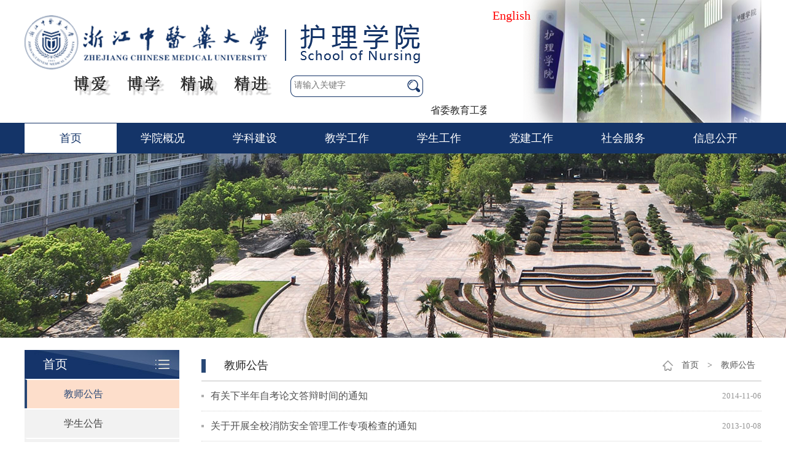

--- FILE ---
content_type: text/html
request_url: https://hlxy.zcmu.edu.cn/index/jsgg/1.htm
body_size: 4565
content:
<!DOCTYPE html>
<html>
    <head>
        <meta charset="UTF-8">
        <title>教师公告-浙江中医药大学护理学院</title><META Name="keywords" Content="浙江中医药大学护理学院,日常通知" />

        <link rel="stylesheet" type="text/css" href="../../css/style.css" />
        <style>
        .timestyle196262{ display:none;}
        </style>
    <!--Announced by Visual SiteBuilder 9-->
<link rel="stylesheet" type="text/css" href="../../_sitegray/_sitegray_d.css" />
<script language="javascript" src="../../_sitegray/_sitegray.js"></script>
<!-- CustomerNO:77656262657232307b7647545350554703080002 -->
<link rel="stylesheet" type="text/css" href="../../list.vsb.css" />
<script type="text/javascript" src="/system/resource/js/counter.js"></script>
<script type="text/javascript">_jsq_(1002,'/list.jsp',-1,1474695529)</script>
</head>
    <body>
        <div class="top">
            <div class="logo">
                
<!-- 网站logo图片地址请在本组件"内容配置-网站logo"处填写 -->
<a href="../../index.htm" title="护理学院"><img src="../../img/logo.png" width="644" height="88" border="0" alt="护理学院" title="护理学院"></a>
            </div>
            <div class="english"><p class="ywz"><script language="javascript" src="/system/resource/js/dynclicks.js"></script><script language="javascript" src="/system/resource/js/openlink.js"></script><a href="http://hlxy.zcmu.edu.cn/hlxyen/" title="" onclick="_addDynClicks(&#34;wburl&#34;, 1474695529, 36601)">English</a>
</p></div>
            <div style="width:100%; clear:both;">
                <div class="yx">
                       <img src="../../img/yx.png" border="0" width="323" height="34">

            </div></div>
            <script type="text/javascript">
    function _nl_ys_check(){
        
        var keyword = document.getElementById('showkeycode196185').value;
        if(keyword==null||keyword==""){
            alert("请输入你要检索的内容！");
            return false;
        }
        if(window.toFF==1)
        {
            document.getElementById("lucenenewssearchkey196185").value = Simplized(keyword );
        }else
        {
            document.getElementById("lucenenewssearchkey196185").value = keyword;            
        }
        var  base64 = new Base64();
        document.getElementById("lucenenewssearchkey196185").value = base64.encode(document.getElementById("lucenenewssearchkey196185").value);
        new VsbFormFunc().disableAutoEnable(document.getElementById("showkeycode196185"));
        return true;
    } 
</script>
<form action="../../search.jsp?wbtreeid=1002" method="post" id="au3a" name="au3a" onsubmit="return _nl_ys_check()" style="display: inline">
 <input type="hidden" id="lucenenewssearchkey196185" name="lucenenewssearchkey" value=""><input type="hidden" id="_lucenesearchtype196185" name="_lucenesearchtype" value="1"><input type="hidden" id="searchScope196185" name="searchScope" value="0">
 <div class="search">
 <input name="showkeycode" id="showkeycode196185" type="text" class="texts" placeholder="请输入关键字">
 <input type="image" src="../../img/search-img.png" align="absmiddle" class="images" style="cursor: hand">
 </div>
</form>
<script language="javascript" src="/system/resource/js/base64.js"></script><script language="javascript" src="/system/resource/js/formfunc.js"></script>

            
            <div class="hyy">
<table><tr><td>
            

            <marquee direction="left" width="750" height="50" scrollamount="2" scrolldelay="10" onMouseOver="this.stop()" onMouseOut="this.start()">
                <span></span>
                <span>
                
                </span>
                            
                            <a href="../../info/1001/8022.htm" target="_blank" style="TEXT-DECORATION: none"><span class="titlestyle196262">
                                省委教育工委交叉巡察组向浙江中医药大学护理学院党委反馈交叉巡察情况</span></a> 
                                <span>
                                    
                                    </span>&nbsp;&nbsp;
                                <span class="timestyle196262">2024/12/12</span>
                                </marquee>
</table></div>
        </div>
        
        <div class="nav-box">
            <div class="nav">
                <ul>
    <li><a href="../../index.htm" title="首页" class="a-dq">首页</a>
        <ul style="display:none;">
            <li><a href="../jsgg.htm" title="教师公告">教师公告</a></li>
            <li><a href="../xsgg.htm" title="学生公告">学生公告</a></li>
            <li><a href="../tpxx.htm" title="图片信息">图片信息</a></li>
            <li><a href="../xyyw.htm" title="学院要闻">学院要闻</a></li>
        </ul>
    </li>
    <li><a href="../../xygk1/xyjj.htm" title="学院概况">学院概况</a>
        <ul>
            <li><a href="../../xygk1/xyjj.htm" title="学院简介">学院简介</a></li>
            <li><a href="../../xygk1/xrld.htm" title="现任领导">现任领导</a></li>
            <li><a href="../../xygk1/ldgh.htm" title="领导关怀">领导关怀</a></li>
            <li><a href="../../xygk1/jgsz.htm" title="机构设置">机构设置</a></li>
            <li><a href="../../xygk1/zysz1/hlxbb.htm" title="专业设置">专业设置</a></li>
            <li><a href="../../xygk1/jsfc.htm" title="教授风采">教授风采</a></li>
            <li><a href="../../xygk1/xyml.htm" title="校友名录">校友名录</a></li>
            <li><a href="../../xygk1/mtgz.htm" title="媒体关注">媒体关注</a></li>
        </ul>
    </li>
    <li><a href="../../xkjs1/xkdtr.htm" title="学科建设">学科建设</a>
        <ul>
            <li><a href="../../xkjs1/xkdtr.htm" title="学科带头人">学科带头人</a></li>
            <li><a href="../../xkjs1/zdxk.htm" title="重点学科">重点学科</a></li>
            <li><a href="../../xkjs1/kycg.htm" title="科研成果">科研成果</a></li>
            <li><a href="../../xkjs1/xsjl.htm" title="学术交流">学术交流</a></li>
        </ul>
    </li>
    <li><a href="../../jxgz/bksjy/pyfa.htm" title="教学工作">教学工作</a>
        <ul>
            <li><a href="../../jxgz/bksjy/pyfa.htm" title="本科生教育">本科生教育</a></li>
            <li><a href="../../jxgz/yjsjy/pyygl.htm" title="研究生教育">研究生教育</a></li>
            <li><a href="../../jxgz/yszy.htm" title="优势专业">优势专业</a></li>
            <li><a href="../../jxgz/jpkc.htm" title="精品课程">精品课程</a></li>
            <li><a href="../../jxgz/jxzy.htm" title="教学资源">教学资源</a></li>
            <li><a href="../../jxgz/szgk.htm" title="师资概况">师资概况</a></li>
            <li><a href="../../jxgz/jxcg.htm" title="教学成果">教学成果</a></li>
            <li><a href="http://hlxysyjx.zcmu.edu.cn/JLWeb/Index" title="实验教学">实验教学</a></li>
        </ul>
    </li>
    <li><a href="../../xsgz.htm" title="学生工作">学生工作</a>
        <ul>
            <li><a href="../../xsgz/tzgg.htm" title="通知公告">通知公告</a></li>
            <li><a href="../../xsgz/xwdt.htm" title="新闻动态">新闻动态</a></li>
            <li><a href="../../xsgz/zsjy.htm" title="招生就业">招生就业</a></li>
            <li><a href="../../xsgz/xkjs.htm" title="学科竞赛">学科竞赛</a></li>
            <li><a href="../../xsgz/txfc.htm" title="团学风采">团学风采</a></li>
            <li><a href="../../xsgz/xfdc.htm" title="学风督促">学风督促</a></li>
            <li><a href="../../xsgz/dwjl.htm" title="对外交流">对外交流</a></li>
        </ul>
    </li>
    <li><a href="../../djgz1/rdzn.htm" title="党建工作">党建工作</a>
        <ul>
            <li><a href="../../djgz1/djdt.htm" title="党建动态">党建动态</a></li>
            <li><a href="../../djgz1/rdzn.htm" title="入党指南">入党指南</a></li>
            <li><a href="../../djgz1/xxyd.htm" title="学习园地">学习园地</a></li>
            <li><a href="../../djgz1/dflz.htm" title="党风廉政">党风廉政</a></li>
            <li><a href="../../djgz1/zthd.htm" title="专题活动">专题活动</a></li>
            <li><a href="../../djgz1/dyzj.htm" title="党员之家">党员之家</a></li>
            <li><a href="../../djgz1/xfby.htm" title="先锋榜样">先锋榜样</a></li>
        </ul>
    </li>
    <li><a href="../../shfw1/tdxl/rctz.htm" title="社会服务">社会服务</a>
        <ul>
            <li><a href="../../shfw1/tdxl/rctz.htm" title="同等学力">同等学力</a></li>
            <li><a href="../../shfw1/zxks/rctz.htm" title="自学考试">自学考试</a></li>
            <li><a href="../../shfw1/crjy/rctz.htm" title="成人教育">成人教育</a></li>
            <li><a href="../../shfw1/pyjx/rctz.htm" title="培养进修">培养进修</a></li>
        </ul>
    </li>
    <li><a href="../../xxgk.htm" title="信息公开">信息公开</a>
        <ul>
            <li><a href="../../xxgk/gsgg.htm" title="公示公告">公示公告</a></li>
            <li><a href="../../xxgk/zlxz.htm" title="资料下载">资料下载</a></li>
            <li><a href="../../xxgk/yzxx.htm" title="院长信箱">院长信箱</a></li>
        </ul>
    </li>
</ul>
            </div>
        </div>
        
        <div class="subbanner">
                   <img src="../../img/subbanner.jpg" border="0" width="1920" height="300">

        </div>
        
        <div class="main">
            <div class="list-left">
                <h2>首页</h2>
                <ul class="submure">
    <li><a href="../jsgg.htm" title="教师公告" class="light">教师公告</a>
    </li>
    <li><a href="../xsgg.htm" title="学生公告">学生公告</a>
    </li>
    <li><a href="../tpxx.htm" title="图片信息">图片信息</a>
    </li>
    <li><a href="../xyyw.htm" title="学院要闻">学院要闻</a>
    </li>
</ul>
            </div>
            <div class="list-right">
                <ul class="list-title">
                    <li class="li-qdt"></li>
                    <li class="li-lmmc">教师公告</li>
                    <li class="li-dqwz">
	<img src="../../img/home.png">
                <a href="../../index.htm">首页</a>
                >
                <a href="../jsgg.htm">教师公告</a>
</li>
                </ul>
                

<script language="javascript" src="/system/resource/js/ajax.js"></script><ul class="list" style="height:750px">
        <li><a href="../../info/1002/2839.htm" target="_blank" title="有关下半年自考论文答辩时间的通知">有关下半年自考论文答辩时间的通知</a><span>2014-11-06</span></li>
    <li><a href="../../info/1002/2868.htm" target="_blank" title="关于开展全校消防安全管理工作专项检查的通知">关于开展全校消防安全管理工作专项检查的通知</a><span>2013-10-08</span></li>
    <li><a href="../../info/1002/2871.htm" target="_blank" title="有关教改课题院内评审的通知">有关教改课题院内评审的通知</a><span>2013-10-07</span></li>
    <li><a href="../../info/1002/2870.htm" target="_blank" title="运动会期间课程通知">运动会期间课程通知</a><span>2013-10-07</span></li>
</ul>
<link rel="stylesheet" Content-type="text/css" href="/system/resource/css/pagedown/sys.css"><div class="pb_sys_common pb_sys_normal pb_sys_style1" style="margin-top:10px;text-align:center;"><span class="p_t">共1180条</span> <span class="p_pages"><span class="p_first p_fun"><a href="../jsgg.htm">首页</a></span><span class="p_prev p_fun"><a href="2.htm">上页</a></span><span class="p_no"><a href="../jsgg.htm">1</a></span><span class="p_dot">...</span><span class="p_no"><a href="5.htm">81</a></span><span class="p_no"><a href="4.htm">82</a></span><span class="p_no"><a href="3.htm">83</a></span><span class="p_no"><a href="2.htm">84</a></span><span class="p_no_d">85</span><span class="p_next_d p_fun_d">下页</span><span class="p_last_d p_fun_d">尾页</span></span></div><script>_showDynClickBatch(['dynclicks_u11_2839','dynclicks_u11_2868','dynclicks_u11_2871','dynclicks_u11_2870'],[2839,2868,2871,2870],"wbnews", 1474695529)</script>
            </div>
        </div>
        
        <div class="footer">
            <div class="bottom">
                <div class="zw"></div>
                <div class="link">
                    <div class="bt"><img src="../../img/icon-link.png" />友情链接</div>
                    <a href="http://jwc.zcmu.edu.cn/" target="_blank" title="" onclick="_addDynClicks(&#34;wburl&#34;, 1474695529, 36573)">浙江中医药大学教务处</a>
<a href="http://yjsgl.zjtcm.net/www/" target="_blank" title="" onclick="_addDynClicks(&#34;wburl&#34;, 1474695529, 36574)">浙江中医药大学研工部、研究生院</a>
<a href="http://cjxy.zcmu.edu.cn/index.html" target="_blank" title="" onclick="_addDynClicks(&#34;wburl&#34;, 1474695529, 36575)">浙江中医药大学成人教育学院</a>
<a href="http://nursing.bjmu.edu.cn/" target="_blank" title="" onclick="_addDynClicks(&#34;wburl&#34;, 1474695529, 36576)">北京大学护理学院</a>
<a href="http://huli.bucm.edu.cn/" target="_blank" title="" onclick="_addDynClicks(&#34;wburl&#34;, 1474695529, 36577)">北京中医药大学护理学院</a>
<a href="http://nursing.fudan.edu.cn/" target="_blank" title="" onclick="_addDynClicks(&#34;wburl&#34;, 1474695529, 36578)">复旦大学护理学院</a>
<a href="http://www.shutcm.com/shutcm/hl/" target="_blank" title="" onclick="_addDynClicks(&#34;wburl&#34;, 1474695529, 36579)">上海中医药大学护理学院</a>
<a href="http://nursing.sysu.edu.cn/main/default/index.aspx" target="_blank" title="" onclick="_addDynClicks(&#34;wburl&#34;, 1474695529, 36580)">中山大学护理学院</a>
<a href="http://hlxy.gzucm.edu.cn/" target="_blank" title="" onclick="_addDynClicks(&#34;wburl&#34;, 1474695529, 36581)">广州中医药大学护理学院</a>
<a href="http://huli.njucm.edu.cn/" target="_blank" title="" onclick="_addDynClicks(&#34;wburl&#34;, 1474695529, 36582)">南京中医药大学护理学院</a>
<a href="http://hlxy.wmu.edu.cn/" target="_blank" title="" onclick="_addDynClicks(&#34;wburl&#34;, 1474695529, 36583)">温州医科大学护理学院</a>
<a href="http://hlxy.hznu.edu.cn/" target="_blank" title="" onclick="_addDynClicks(&#34;wburl&#34;, 1474695529, 36584)">杭州师范大学护理学院</a>


                </div>
                <div class="bq">
                    <div class="bt">浙江中医药大学 护理学院</div>
                    <!-- 版权内容请在本组件"内容配置-版权"处填写 -->
<p>学院办公室：0571-86613674</p><p>Email:hulixueyuan@126.com</p><p>Zhejiang Chinese Medical University School of Nursing</p><p>CopyRight © 2013 - 2020 ct.zjtcm.net 浙江中医药大学 All Rights Reserved</p>
                </div>
            </div>
        </div>
    </body>
</html>


--- FILE ---
content_type: text/css
request_url: https://hlxy.zcmu.edu.cn/css/style.css
body_size: 3771
content:
/*--------------------Reset-----------------*/
/** reset **/
body, h1, h2, h3, h4, h5, h6, hr, p, blockquote, dl, dt, dd, ul, ol, li, pre, form, fieldset, legend, button, input, textarea, th, td, img{border:medium none;margin: 0;padding: 0;}
body,button, input, select, textarea{font: 14px/1.5 "Microsoft Yahei",tahoma,Srial,helvetica,sans-serif;}
h1, h2, h3, h4, h5, h6{font-size: 100%;font-weight: normal;}
em{font-style:normal;}
ul, ol,li{list-style: none;list-style-type:none}
a{
	text-decoration: none;color:#333;
	text-decoration: none;
}
a:hover{
	text-decoration: none;
	
}
/*火狐去掉按钮、连接的虚线*/
a:focus, a:active,
button::-moz-focus-inner,
input[type="reset"]::-moz-focus-inner,
input[type="button"]::-moz-focus-inner,
input[type="submit"]::-moz-focus-inner,
select::-moz-focus-inner,
input[type="file"] > input[type="button"]::-moz-focus-inner {border: 0;outline : 0;} 
input,button,select,textarea{outline:none;-webkit-appearance:none;}
textarea{resize:none;}
a { text-decoration: none; color: #333; }
a{blr:expression(this.onFocus=this.blur());}
a:focus{outline:none;}
a.hidefocus{outline:none}
.button{ border-radius: 0; }
input{font-family: "微软雅黑";}
textarea{font-family: "微软雅黑";}
img{border:0px;  outline-width:0px;  vertical-align:top;}
.cleafix:after{clear:both;content:"\200B";display:block;height:0;}
.cleafix{*zoom:1;}
.fl { float:left;}
.fr { float:right;}
.wrap{width:100%;}
/*--------------------后加的部分属性-----------------*/
.ov {overflow: hidden;}
*{font-family: "微软雅黑";font-size:14px;}
.px1200{width:1200px;}
body{min-width:1200px;margin:0 auto;}


/*index*/
.top{
	width: 1200px;
	height: 200px;
	margin: 0 auto;
	background: url(../img/top-bg.png) 110% center no-repeat;
}
.top-wz{
	width:1200px;
        height:85px;
}
.hyy{
	width:300px;
	font-size: 16px;
	color: #242424;
	line-height: 40px;
}
.ywz{
	float:right;
	line-height: 50px;
}
.ywz a{
	font-size: 20px;
	color: #f00;
}
.ywz a:hover{
	color: #e13838;
}
.logo{
	width: 644px;
	height: 88px;
	padding-top:25px;
	float:left;
}
.english{width:180px; float:left;}
.yx{
	width: 323px;
	height: 34px;
	float: left;
	margin: 10px 30px 0 80px;
}

.search{
	width: 216px;
	height: 35px;
	float: left;
	background: url(../img/search.png) no-repeat;
	overflow:hidden;margin-top:10px;
}
.search input{display: block;}
.texts{width:180px;line-height:18px;margin-top:7px;display: block;margin-left:3px;float:left;padding:0 3px;background: none;font-size: 14px; color: #696969;}
.images{float:right; margin-top: 7px; margin-right: 5px;}

/*nav*/
.nav-box{
	width: 100%;
	height: 48px;
	background: #143468;
	border-top:1px solid #143468;
	border-bottom:1px solid #143468;	
}
.nav{
	width: 1200px;
	height: 48px;
	margin: 0 auto;
}
.nav ul li { 
	width: 150px;
	height: 48px;
    float:left; 
    position:relative;
    margin: 0;
    line-height: 48px;
}
.nav ul li a{
	width: 150px;
	height: 48px;
	display: block;
	font-size: 18px;
	color: #FFFFFF;
	margin: 0 auto;
	text-align: center;
}
.nav ul li:hover a{
	color: #143468;
	background: #FFFFFF;
}
.nav ul li a.a-dq{
	color: #143468;
	background: #FFFFFF;
}

/*设置一级导航样式*/
.nav ul li ul{
    display:none;
}
.nav ul li:hover ul{
	width: 150px;
	text-align: center;
	display: inline-block;
    position:absolute;
    top:48px;
    left:0px;
    z-index:1000;
	border-top:1px solid #143468;  
}
.nav ul li:hover ul li a{
    display:inline-block;
    color:#626262;
    font-size:14px;
    width:150px;
    height:48px;
    line-height:48px;
    text-align:center;
    border: none;
	background-color:#f5f9ff;
	float:left;
}
.nav ul li:hover ul li a:hover{
    background-color:#143468;
    color:#fff;
}


/*main1*/
.main1{
	width: 1200px;
	height: 600px;
	margin: 0 auto;
}
.main1-left{
	width: 960px;
	height: 100%;
	float: left;
}

/*新闻动态*/
.news{
	width: 100%;
	height: 300px;
}
.title{
	width: 100%;
	height: 50px;
	border-bottom: 1px solid #143468;
	line-height: 50px;
	margin-top: 5px;
}
.title h1{
	font-size: 20px;
	color: #284775;
	float: left;
	font-weight: bold;
}
.title a{
	font-size: 16px;
	color: #999999;float:right;
}
.title a:hover{
	color: #E13838;
}
.news-list{
	width: 530px;
	float: left;
	margin-top:15px;
}
.news-list ul li{
	width: 100%;
	height: 40px;
	border-bottom: 1px dashed #cccccc;
	line-height: 40px;
	background: url(../img/list.png) left center no-repeat;
}
.news-list ul li a{
	font-size: 14px;
	color: #333333;
	text-indent: 15px;
	float: left;
}
.news-list ul li span{
	font-size: 14px;
	color: #808080;
	float: right;
}
.news-list ul li:hover a{
	color: #E13838;
}
.news-pic{
	width: 394px;
	height: 220px;
	float: right;
	margin-top: 15px;
}
.focus {
	width: 100%;
	height: 220px;
	margin: 0 auto;
	position: relative;
	overflow: hidden;
}
.focus .num {
	overflow: hidden;
	height: 25px;
	position: absolute;
	bottom: 0px;
	left: 80%;
	zoom: 1;
	z-index: 3;
}
.focus .num li {
	width: 12px;
	height: 12px;
	line-height: 10px;
	text-align: right;
	font-weight: 400;
	color: #FFFFFF;
	background: url(../img/focus.png) no-repeat;
	margin-right: 10px;
	cursor: pointer;
	float: left;
}
.focus .num li.on {
	width: 12px;
	height: 12px;
	background: url(../img/focus-on.png) no-repeat;
}

/*日常通知*/
.notice{
	width: 470px;
	height: 330px;
	float: left;
}
.notice-list{
	width: 100%;
}
.notice-list ul li span{
	color: #f18e24;
}
/*教务信息*/
.jwxx{
	float: right;
}
/*院务公开*/
.ywgk{ float:right;}

/*学院概况*/
.main1-right{
	width: 200px;
	height: 100%;
	float: right;
}
.xygk{
	width: 100%;
	height: 50px;
	border-bottom: 1px solid #143468;
	font-size: 22px;
	color: #333333;
	line-height: 50px;
	margin-top: 5px;
}
.xygk img{
	vertical-align: middle;
	padding-right: 10px;
}
.xygk-list2{width:100%;}
.xygk-list2 ul li{ width:100%; height:60px; margin-top: 15px;margin-bottom: 5px; background:#143468; text-align:center;}
.xygk-list2 ul li a{ font-size:22px; color:#fff; line-height:60px;}

/*banner*/
.banner{
	width: 1200px;
	height: 150px;
	margin: 0 auto 10px;
}

/*main2*/
.main2{
	width: 1200px;
	height: 630px;
	margin: 0 auto;
}
.main2-left{
	width: 237px;
	height: 100%;
	float: left;
}
/*快速通道*/
.kstd{
	width: 100%;
	height: 270px;
}
.kstd-list a{
	width: 100%;
	height: 56px;
	display: inline-block;
	margin: 15px 0 0;
}

/*main2-right*/
.main2-right{
	width: 940px;
	height: 100%;
	float: right;
}
/*学科建设*/
.xkjs{
	width: 450px;
	height: 300px;
	float: left;
	margin-bottom: 22px;
}
.xq a{
	margin-top: 10px;
	float: left;
	font-size: 16px;
	color: #535353;
	line-height: 23px;
}
.xq a img{
	width: 248px;
	height: 220px;
}
.xq p{
	width: 180px;
	height: 220px;
	float: right;
}
.xq p:hover a{
	color: #E13838;
}

/*师资介绍*/
.szjs{
	float: right;
}

/*图片展示*/
.tpzs{
	width: 1200px;
	height: 330px;
	margin: 0 auto;
}


/*footer*/
.footer{
	width: 100%;
	height: 270px;
	background: #143468;
}
.bottom{
	width: 1200px;
	height: 210px;
	margin: 0 auto;
}
.zw{
	width: 100%;
	height: 35px;
}
.link{
	width: 580px;
	height: 210px;
	border-right: 1px solid #5b7196;
	float: left;
}
.bt{
	font-size: 20px;
	color: #FFFFFF;
	font-weight: bold;
	line-height: 50px;
	margin-bottom: 5px;
}
.bt img{
	vertical-align: middle;
	padding-right: 5px;
}
.link a{
	width: 285px;
	height: 25px;
	line-height: 25px;
	float: left;
	display: inline-block;
	font-size: 16px;
	color: #FFFFFF;
	text-indent: 25px;
}
.link a:hover{
	text-decoration: underline;
}

/*版权*/
.bq{
	width: 570px;
	height: 210px;
	float: right;
	position:relative;
}
.bq p{
	font-size: 16px;
	height: 30px;
	line-height: 30px;
	color: #FFFFFF;
}
.ewm{ width:120px; height:120px; position:absolute; right:0; top:0;}
.ewm img{width:120px; height:120px;}

/*列表页*/
.subbanner{
	width: 100%;
	height: 300px;
	margin: 0 auto 20px;
	overflow: hidden;
}
.main{
	width: 1200px;
	height: auto;
	min-height: 800px;
	overflow: hidden;
	margin: 20px auto;
}
.list-left{
	width: 252px;
	height: 844px;
	overflow: hidden;
	float: left;
	background: url(../img/sub-nav.png) left bottom no-repeat #f2f2f2;
}
.list-left h2{
	width: 100%;
	height: 47px;
	background: url(../img/lmmc.jpg) no-repeat;
	font-size: 20px;
	color: #FFFFFF;
	line-height: 47px;
	text-indent: 30px;
}

/*submure*/
.submure li a{
	width: 248px;
	height: 46px;
	border-top: 2px solid #FFFFFF;
	border-left: 4px solid #F2F2F2;
	display: inline-block;
	font-size: 16px;
	color: #424242;
	line-height: 46px;
	text-indent: 60px;
}
.submure li a:hover{
	background: #fddecb;
	border-left: 4px solid #284775;
	color: #284775;
}
.submure li a.light{
	background: #fddecb;
	border-left: 4px solid #284775;
	color: #284775;
}
.submure li ul{
	display:none;
}
.submure li:hover ul{
	display: inline-block;
}
.submure li:hover ul li a{
	font-size:14px;
	background:#fff9f5;
}

/*list-right*/
.list-right{
	width: 912px;
	min-height: 844px;
	float: right;
        height: auto;
	overflow: hidden;
}
.list-title{
	width: 100%;
	height: 50px;
	border-bottom: 1px solid #bfbfbf;
}
.li-qdt{
	float: left;
	width: 7px;
	height: 22px;
	background: #284775;
	margin-top: 15px;
}
.li-lmmc{
	float: left;
	font-size: 18px;
	color: #212121;
	line-height: 50px;
	margin-left: 30px;
}
.li-dqwz{
	float: right;
	font-size: 14px;
	color: #575757;
	line-height: 50px;
}
.li-dqwz a{
	font-size: 14px;
	color: #575757;
	padding: 0 10px;
}
.li-dqwz a:hover{
	color: #BF0C0C;
}
.li-dqwz img{
	vertical-align: middle;
}
/*list*/
	
.list{
	width: 100%;
	height: auto;
	min-height: 500px;
	overflow: hidden;
}
.list li{
	width: 100%;
	height: 48px;
	border-bottom: 1px dotted #d3d3d3;
	line-height: 48px;
	background: url(../img/notice-list.jpg) left center no-repeat;
}
.list li a{
	color: #515151;
	font-size: 16px;
	padding-left: 15px;
	float: left;
}
.list li:hover a{
	color: #BF0C0C;
}
.list li span{
	float: right;
	font-size: 13px;
	color: #949494;
}


/*内容页*/
.dqwz{
	width: 100%;
	height: 80px;
	border-bottom: 1px solid #143468;
}
.dqwz ul{
	width: 1200px;
	height: 80px;
	margin: 0 auto;
}
.lmmc{
	width: 170px;
	height: 80px;
	background: #143468;
	font-size: 24px;
	color: #FFFFFF;
	font-weight: bold;
	line-height: 80px;
	text-align: center;
	float: left;
}
.main h3{
	font-size: 30px;
	color: #4c4c4c;
	height: 100px;
	line-height: 80px;
	text-align: center;
	padding: 0 20px;
}
.cont-title{
	width: 840px;
	height: 40px;
	margin: 0 auto;
	border-top: 1px solid #f1f1f1;
	border-bottom: 1px solid #f1f1f1;
}
.cont-title li{
	line-height: 40px;
	text-align: center;
	font-size: 14px;
	color: #949494;
}
.content{
	max-width: 1160px;
	height: auto;
	min-height: 500px;
	overflow: hidden;
	margin: 30px auto;
}

.content{ padding:15px 0px;}
.content p{ text-indent:2em; line-height:2em;margin-bottom:15px; color:#333; font-size:16px;}
.content p img{ margin:15px auto; border:none; display:block}
#vsb_content table{ border: 0px;border-left:1px solid #ddd; border-top:1px solid #ddd;width:80%; margin:20px auto}
#vsb_content table tr td{ border-left:0px; text-align: center;border-top:0px;line-height: 23px; padding: 5px; border-right-width: 1px; border-bottom-width: 1px; border-right-style: solid; border-bottom-style: solid; border-right-color: #ddd; border-bottom-color: #ddd; }
#vsb_content table tr td p{text-indent:0em; padding:0px; margin:0px; text-align:center; }

--- FILE ---
content_type: text/css
request_url: https://hlxy.zcmu.edu.cn/list.vsb.css
body_size: 116
content:
.timestyle196262{ font-size: 9pt ;}
.titlestyle196262{ color: #242424; font-size: 16px; text-decoration: none;}

